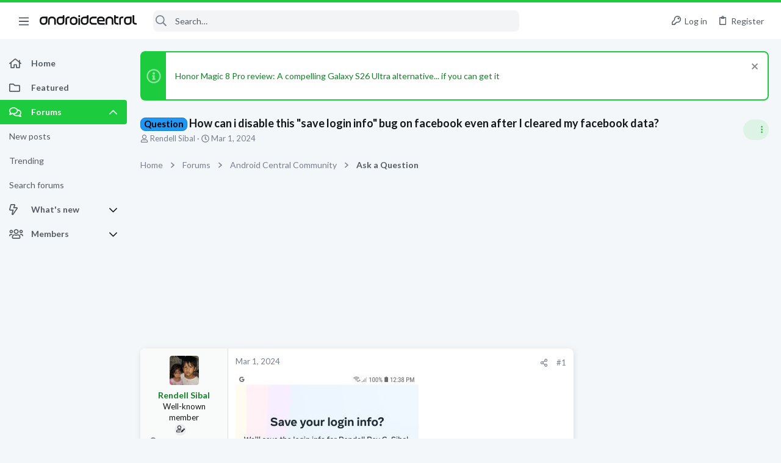

--- FILE ---
content_type: text/css; charset=utf-8
request_url: https://forums.androidcentral.com/css.php?css=public%3Ath_uix_staffPost.less&s=5&l=1&d=1756317533&k=74680372deae4c1fd8407ff683d93c832d054a2a
body_size: 87
content:
@charset "UTF-8";

/********* public:th_uix_staffPost.less ********/
.button-text #icon-passkey-key,.button-text #icon-passkey-head,.button-text #icon-passkey-body{fill:#1ccc3e !important}.button.button--provider--passkey .button-text{gap:4px}.message-staffPost .message-cell.message-cell--user,.message-staffPost .message-cell.message-cell--action{position:relative;min-width:0}